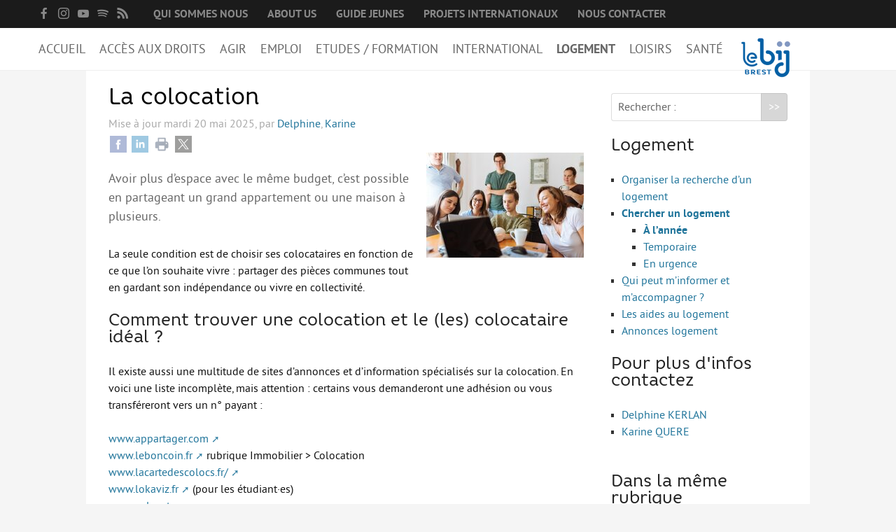

--- FILE ---
content_type: text/html; charset=utf-8
request_url: https://www.bij-brest.org/article61.html
body_size: 8496
content:
<!DOCTYPE HTML>
<html class="page_article sans_composition ltr fr no-js" lang="fr" dir="ltr">
	<head>
		<script type='text/javascript'>/*<![CDATA[*/(function(H){H.className=H.className.replace(/\bno-js\b/,'js')})(document.documentElement);/*]]>*/</script>
		
		<meta http-equiv="Content-Type" content="text/html; charset=utf-8" />

		<title>La colocation - Information Jeunesse de Brest</title>
<meta name="description" content=" Avoir plus d&#039;espace avec le m&#234;me budget, c&#039;est possible en partageant un grand appartement ou une maison &#224; plusieurs. La seule condition est de (&#8230;) " />
<meta property="og:site_name" content="Information Jeunesse de Brest" />
<meta property="og:locale" content="fr_FR" />
<meta property="og:url" content="https://www.bij-brest.org/article61.html" />
<meta property="og:type" content="article" />
<meta property="og:title" content="La colocation" />
<meta property="og:description" content=" Avoir plus d&#039;espace avec le m&#234;me budget, c&#039;est possible en partageant un grand appartement ou une maison &#224; plusieurs. La seule condition est de (&#8230;) " />
<meta property="og:image" content="https://www.bij-brest.org/IMG/logo/arton61.jpg?1593172127" />
<link rel="canonical" href="https://www.bij-brest.org/article61.html" /><meta http-equiv="Content-Type" content="text/html; charset=utf-8" />


<meta name="generator" content="SPIP 4.3.9" />

<meta name="viewport" content="width=device-width, initial-scale=1.0" />


<link rel="alternate" type="application/rss+xml" title="Syndiquer tout le site" href="spip.php?page=backend" />


<link rel='stylesheet' href='local/cache-css/f4a6d9d048ca7d71f7741dbaeb8314b4.css?1769095298' type='text/css' />










<script type='text/javascript'>var var_zajax_content='content';</script><script>
var mediabox_settings={"auto_detect":true,"ns":"box","tt_img":true,"sel_g":"#documents_portfolio a[type='image\/jpeg'],#documents_portfolio a[type='image\/png'],#documents_portfolio a[type='image\/gif']","sel_c":".mediabox","str_ssStart":"Diaporama","str_ssStop":"Arr\u00eater","str_cur":"{current}\/{total}","str_prev":"Pr\u00e9c\u00e9dent","str_next":"Suivant","str_close":"Fermer","str_loading":"Chargement\u2026","str_petc":"Taper \u2019Echap\u2019 pour fermer","str_dialTitDef":"Boite de dialogue","str_dialTitMed":"Affichage d\u2019un media","splash_url":"","lity":{"skin":"_simple-dark","maxWidth":"90%","maxHeight":"90%","minWidth":"400px","minHeight":"","slideshow_speed":"2500","opacite":"0.9","defaultCaptionState":"expanded"}};
</script>
<!-- insert_head_css -->






























 
<script type="text/javascript">
/*<![CDATA[*/
	var js_nouvelle_fenetre = '(nouvelle fenêtre)';
	var links_site = 'https://www.bij-brest.org';
/*]]>*/
</script>






<script type='text/javascript' src='local/cache-js/e357aa3c9e02bfaac47e630c51106676.js?1769096077'></script>










<!-- insert_head -->








<script type="text/javascript">
/*<![CDATA[*/
;(function($){
	$(function(){
		var fixer = $('#fixer');
		var container = $('#fixer + .container');
		$(window).scroll(function() {
			if(!$('.nav-toggle').is(':visible')) {
				if($(this).scrollTop() > 1) {
					fixer.css({'position': 'fixed', 'top': 0, 'width': fixer.width()+'px'});
					container.css({'padding-top' : fixer.height()});
				}
				if($(this).scrollTop() < 1) {
					fixer.css({'position': 'static', 'width': 'auto'});
					container.css({'padding-top' : 0});
				}
			}
		});
		$( window ).resize(function() {
			if($('.nav-toggle').is(':visible')) {
				fixer.css({'position': 'static', 'width': 'auto'});
				container.css({'padding-top' : 0});
			}
		});
		var navigation = responsiveNav("#nav", {label: "&#9776; Menu"});
		var init_labels = function() {
			$('#formulaire_recherche label').inFieldLabels();
		};
		init_labels();
		onAjaxLoad(init_labels);
	});
})(jQuery);
/*]]>*/
</script>

<link rel="alternate" type="application/json+oembed" href="https://www.bij-brest.org/oembed.api/?format=json&amp;url=https%3A%2F%2Fwww.bij-brest.org%2Farticle61.html" />	</head>
	<body>
	<div class="page">
		<div id="fixer">
			<div class="header" id="header">
				<div class="accueil container clearfix">
	<a rel="start home" href="https://www.bij-brest.org/" title="Accueil"><img
	src="IMG/logo/logositeweb_100_80_px_.png?1755676630"
	class="spip_logo"
	width="100"
	height="80"
	alt=""/></a>
	<strong id="nom_site_spip" class="h1 offscreen"><a rel="start home" href="https://www.bij-brest.org/" title="Accueil">Information Jeunesse de Brest</a></strong>
	
</div>
<div class="prenav clearfix">
	
	<ul class="menu-liste menu-items utils container" data-depth="0">
		<li class="menu-entree item sociaux menu-items__item menu-items__item_sociaux">
		<a href="https://www.facebook.com/bij.debrest" class="facebook"><span class="socicon socicon-facebook"> </span></a> 
		</li>
		<li class="menu-entree item sociaux menu-items__item menu-items__item_sociaux">
		<a href="https://www.instagram.com/bijdebrest" class="instagram"><span class="socicon socicon-instagram"> </span></a> 
		</li>
		<li class="menu-entree item sociaux menu-items__item menu-items__item_sociaux">
		<a href="https://www.youtube.com/user/bijbrest" class="youtube"><span class="socicon socicon-youtube"> </span></a> 
		</li>
		<li class="menu-entree item sociaux menu-items__item menu-items__item_sociaux">
		<a href="https://open.spotify.com/user/313klfnpgk72e355yd6i7zffxadq" class="spotify"><span class="socicon socicon-spotify"> </span></a> 
		</li>
		<li class="menu-entree item sociaux menu-items__item menu-items__item_sociaux">
		<a href="spip.php?page=backend" class="rss"><span class="socicon socicon-rss"> </span></a> 
		</li>
		<li class="menu-entree item menu-items__item menu-items__item_objet menu-items__item_rubrique">
		<a href="rubrique192.html" class="menu-items__lien">Qui sommes nous</a> 
		</li>
		<li class="menu-entree item menu-items__item menu-items__item_objet menu-items__item_rubrique">
		<a href="rubrique191.html" class="menu-items__lien">About us</a> 
		</li>
		<li class="menu-entree item menu-items__item menu-items__item_lien">
		<a href="https://www.bij-brest.org/article2323.html" class="menu-items__lien">Guide Jeunes</a> 
		</li>
		<li class="menu-entree item menu-items__item menu-items__item_objet menu-items__item_rubrique">
		<a href="rubrique147.html" class="menu-items__lien">Projets internationaux</a> 
		</li>
		<li class="menu-entree item menu-items__item menu-items__item_objet menu-items__item_article">
		<a href="article345.html" class="menu-items__lien">Nous contacter</a> 
		</li>
		
	</ul>
	
</div>			</div>
			<div class="nav hornav clearfix" id="nav">
				<div class="menu menu-container container">
	 <ul class="menu-items menu-liste">
		 <li class="item menu-entree">
			<a href="https://www.bij-brest.org/" class="accueil">Accueil</a>
		 </li>
		 
		 <li class="item menu-entree">
			<a href="#">Accès aux droits</a>
			
			<div class="menu-items">
				<ul class="container">
				
					<li class="item menu-entree">
						<a href="rubrique210.html">
						<img
	src="local/cache-gd2/0d/f5e9ee2a2b1fe5f81a1677beb321b1.jpg?1738338434" class='spip_logo' width='165' height='110'
	alt="" />Droits sociaux et services
						</a>
					</li>
				
					<li class="item menu-entree">
						<a href="rubrique211.html">
						<img
	src="local/cache-gd2/6d/2c556483e2bfbd941c61d5f6787e93.jpg?1739874147" class='spip_logo' width='165' height='110'
	alt="" />Bourses et aides financières
						</a>
					</li>
				
					<li class="item menu-entree">
						<a href="rubrique305.html">
						<img
	src="local/cache-gd2/61/04fc0cf882ef8631e909493b2b8d88.jpg?1738318853" class='spip_logo' width='165' height='110'
	alt="" />Se déplacer 
						</a>
					</li>
				
					<li class="item menu-entree">
						<a href="rubrique15.html">
						<img
	src="local/cache-gd2/ca/0f274e5da68252bcef9acdef0d5f4a.jpg?1742834679" class='spip_logo' width='165' height='110'
	alt="" />Droits du travail
						</a>
					</li>
				
					<li class="item menu-entree">
						<a href="article2251.html">
						<img
	src="local/cache-gd2/fc/5abd43f8721db38bc71a85b1ada209.jpg?1747837263" class='spip_logo' width='165' height='110'
	alt="" />Accès aux soins
						</a>
					</li>
				
					<li class="item menu-entree">
						<a href="rubrique218.html">
						<img
	src="local/cache-gd2/5a/bdfe607671cc643747ea6ccf129cb3.jpg?1747834580" class='spip_logo' width='165' height='110'
	alt="" />Accès aux droits et à la justice
						</a>
					</li>
				
					<li class="item menu-entree">
						<a href="rubrique274.html">
						<img
	src="local/cache-gd2/31/43584ebb9159b771e1f217575db8f0.jpg?1687519413" class='spip_logo' width='165' height='110'
	alt="" />Étranger·es en France
						</a>
					</li>
				
				</ul>
			</div>
			
		</li>
	 
		 <li class="item menu-entree">
			<a href="#">Agir</a>
			
			<div class="menu-items">
				<ul class="container">
				
					<li class="item menu-entree">
						<a href="rubrique287.html">
						<img
	src="local/cache-gd2/0f/f2e804b32eb449c55ce1fdd6ccd5c7.jpg?1738318853" class='spip_logo' width='165' height='110'
	alt="" />Agir au quotidien
						</a>
					</li>
				
					<li class="item menu-entree">
						<a href="rubrique27.html">
						<img
	src="local/cache-gd2/2a/5159a7868b102dfcc14c7174f5d74e.jpg?1738318854" class='spip_logo' width='165' height='110'
	alt="" />Etre bénévole ou volontaire
						</a>
					</li>
				
					<li class="item menu-entree">
						<a href="rubrique97.html">
						<img
	src="local/cache-gd2/77/0d43828f4dd6371a4afe8ed77f4459.jpg?1750075632" class='spip_logo' width='165' height='110'
	alt="" />Créer mon projet
						</a>
					</li>
				
					<li class="item menu-entree">
						<a href="rubrique309.html">
						<img
	src="local/cache-gd2/cc/52d68156178c91ee838a8345f20e46.jpg?1750169072" class='spip_logo' width='165' height='110'
	alt="" />Créer mon entreprise 
						</a>
					</li>
				
				</ul>
			</div>
			
		</li>
	 
		 <li class="item menu-entree">
			<a href="#">Emploi </a>
			
			<div class="menu-items">
				<ul class="container">
				
					<li class="item menu-entree">
						<a href="rubrique14.html">
						<img
	src="local/cache-gd2/50/d69bf8ec7d6bba1b604bb1bb6fb5fe.jpg?1738678697" class='spip_logo' width='165' height='110'
	alt="" />Préparer sa candidature
						</a>
					</li>
				
					<li class="item menu-entree">
						<a href="rubrique12.html">
						<img
	src="local/cache-gd2/31/70c946a439c1829170fb9d914e9056.jpg?1738677121" class='spip_logo' width='165' height='110'
	alt="" />Chercher un job
						</a>
					</li>
				
					<li class="item menu-entree">
						<a href="rubrique13.html">
						<img
	src="local/cache-gd2/a7/48e4bf9ff27aac40473f739a5543fa.jpg?1738678564" class='spip_logo' width='165' height='110'
	alt="" />Qui peut m&#8217;accompagner&nbsp;?
						</a>
					</li>
				
					<li class="item menu-entree">
						<a href="rubrique16.html">
						<img
	src="local/cache-gd2/05/7b315a33ba6fdea3a83b9128df5eea.jpg?1738318864" class='spip_logo' width='165' height='110'
	alt="" />Les  offres 
						</a>
					</li>
				
				</ul>
			</div>
			
		</li>
	 
		 <li class="item menu-entree">
			<a href="#">Etudes / Formation</a>
			
			<div class="menu-items">
				<ul class="container">
				
					<li class="item menu-entree">
						<a href="rubrique38.html">
						<img
	src="local/cache-gd2/28/3f07ea15a43feba5229161d4c4308d.jpg?1738597833" class='spip_logo' width='165' height='110'
	alt="" />L&#8217;orientation
						</a>
					</li>
				
					<li class="item menu-entree">
						<a href="rubrique273.html">
						<img
	src="local/cache-gd2/5e/bb6a592f9bc300dcadabe208515cee.jpg?1747837688" class='spip_logo' width='165' height='110'
	alt="" />Les stages
						</a>
					</li>
				
					<li class="item menu-entree">
						<a href="rubrique37.html">
						<img
	src="local/cache-gd2/19/1484147af40503cf2b72b73018b75e.jpg?1738596201" class='spip_logo' width='165' height='110'
	alt="" />L&#8217;alternance
						</a>
					</li>
				
					<li class="item menu-entree">
						<a href="rubrique93.html">
						<img
	src="local/cache-gd2/5a/41fdfc35d216eb5caf92d25d51bbfe.jpg?1747837328" class='spip_logo' width='165' height='110'
	alt="" />Bafa et animation 
						</a>
					</li>
				
					<li class="item menu-entree">
						<a href="rubrique35.html">
						<img
	src="local/cache-gd2/29/9420fa95d62b90a49085b75f0dab74.jpg?1747837688" class='spip_logo' width='165' height='110'
	alt="" />La formation continue
						</a>
					</li>
				
					<li class="item menu-entree">
						<a href="rubrique235.html">
						<img
	src="local/cache-gd2/b4/46a209ad00a7aa85db8b6de939f5c9.png?1747837328" class='spip_logo' width='165' height='110'
	alt="" />Les coulisses des Pros&nbsp;: découverte des métiers
						</a>
					</li>
				
					<li class="item menu-entree">
						<a href="article4582.html">
						<img
	src="local/cache-gd2/e7/fdea6b4e6ee82a1e43823b1459012d.png?1746460616" class='spip_logo' width='165' height='110'
	alt="" />Métiers en uniforme
						</a>
					</li>
				
				</ul>
			</div>
			
		</li>
	 
		 <li class="item menu-entree">
			<a href="#">International</a>
			
			<div class="menu-items">
				<ul class="container">
				
					<li class="item menu-entree">
						<a href="rubrique30.html">
						<img
	src="local/cache-gd2/e4/c16662bae88493baa182739b795304.jpg?1701348648" class='spip_logo' width='165' height='110'
	alt="" />Préparer son départ
						</a>
					</li>
				
					<li class="item menu-entree">
						<a href="rubrique32.html">
						<img
	src="local/cache-gd2/00/df90bc5ec304b5750cbd9ad95ca407.jpg?1701348500" class='spip_logo' width='165' height='110'
	alt="" />Stages, Études, Formations
						</a>
					</li>
				
					<li class="item menu-entree">
						<a href="rubrique31.html">
						<img
	src="local/cache-gd2/bc/50048453a97ee3a9b95c399a68ecf6.jpg?1701348309" class='spip_logo' width='165' height='110'
	alt="" />Emploi
						</a>
					</li>
				
					<li class="item menu-entree">
						<a href="rubrique29.html">
						<img
	src="local/cache-gd2/c7/e6d5783c40393e0e48d8c6028588e9.jpg?1687519421" class='spip_logo' width='165' height='110'
	alt="" />Volontariat
						</a>
					</li>
				
					<li class="item menu-entree">
						<a href="rubrique289.html">
						<img
	src="local/cache-gd2/63/38f6bd7e4cf45898bd146386e1530e.jpg?1701348105" class='spip_logo' width='165' height='110'
	alt="" />Bénévolat
						</a>
					</li>
				
					<li class="item menu-entree">
						<a href="rubrique33.html">
						<img
	src="local/cache-gd2/aa/13c2fd4953a4718fe3ddc2bda8acc8.jpg?1701348884" class='spip_logo' width='165' height='110'
	alt="" />Séjours linguistiques / interculturels
						</a>
					</li>
				
					<li class="item menu-entree">
						<a href="rubrique244.html">
						<img
	src="local/cache-gd2/5b/0fc8c925f2e40133bd332c1efa20d8.jpg?1687519422" class='spip_logo' width='165' height='110'
	alt="" />Move from Brest
						</a>
					</li>
				
					<li class="item menu-entree">
						<a href="rubrique292.html">
						<img
	src="local/cache-gd2/26/9703dc40d4e57f74ba157f3462e556.jpg?1707991988" class='spip_logo' width='165' height='110'
	alt="" />Mineur·es
						</a>
					</li>
				
				</ul>
			</div>
			
		</li>
	 
		 <li class="item menu-entree on">
			<a href="#">Logement</a>
			
			<div class="menu-items">
				<ul class="container">
				
					<li class="item menu-entree">
						<a href="rubrique249.html">
						<img
	src="local/cache-gd2/b4/04448d8a90635260541cca3657c382.jpg?1738318856" class='spip_logo' width='165' height='110'
	alt="" />Organiser la recherche d&#8217;un logement
						</a>
					</li>
				
					<li class="item menu-entree">
						<a href="rubrique7.html">
						<img
	src="local/cache-gd2/6c/e9165ca40000aefc2a60a58a6ec7d4.jpg?1745485124" class='spip_logo' width='165' height='110'
	alt="" />Chercher un logement
						</a>
					</li>
				
					<li class="item menu-entree">
						<a href="rubrique306.html">
						<img
	src="local/cache-gd2/28/9bc13b071050f22dc5853f14a40bef.jpg?1738318864" class='spip_logo' width='165' height='110'
	alt="" />Qui peut m&#8217;informer et m&#8217;accompagner&nbsp;?
						</a>
					</li>
				
					<li class="item menu-entree">
						<a href="article16.html">
						<img
	src="local/cache-gd2/1d/206cf4cd1b71e3ad11dd5eb7f0fd72.jpg?1747749478" class='spip_logo' width='165' height='110'
	alt="" />Les aides au logement
						</a>
					</li>
				
					<li class="item menu-entree">
						<a href="rubrique10.html">
						<img
	src="local/cache-gd2/4c/6ff45be360f89722b6ef30a09f8579.jpg?1738319812" class='spip_logo' width='165' height='110'
	alt="" />Annonces logement 
						</a>
					</li>
				
				</ul>
			</div>
			
		</li>
	 
		 <li class="item menu-entree">
			<a href="#">Loisirs</a>
			
			<div class="menu-items">
				<ul class="container">
				
					<li class="item menu-entree">
						<a href="rubrique263.html">
						<img
	src="local/cache-gd2/cd/8fa37cc1077dd14a4e22e7c00a864a.jpg?1743061283" class='spip_logo' width='165' height='110'
	alt="" />Partir en vacances 
						</a>
					</li>
				
					<li class="item menu-entree">
						<a href="rubrique24.html">
						<img
	src="local/cache-gd2/fb/9d5c614760fb253d08151901ca27d0.jpg?1750068552" class='spip_logo' width='165' height='110'
	alt="" />Le Sport 
						</a>
					</li>
				
					<li class="item menu-entree">
						<a href="rubrique268.html">
						<img
	src="local/cache-gd2/44/c0ab0a55864202796da2781f22c623.jpg?1744383251" class='spip_logo' width='165' height='110'
	alt="" />La Culture
						</a>
					</li>
				
				</ul>
			</div>
			
		</li>
	 
		 <li class="item menu-entree">
			<a href="#">Santé</a>
			
			<div class="menu-items">
				<ul class="container">
				
					<li class="item menu-entree">
						<a href="rubrique262.html">
						<img
	src="local/cache-gd2/ff/31b25475b222fbd600bb14f913b192.jpg?1747124144" class='spip_logo' width='165' height='110'
	alt="" />Mon corps, mon identité 
						</a>
					</li>
				
					<li class="item menu-entree">
						<a href="rubrique2.html">
						<img
	src="local/cache-gd2/f1/e368044ee340bba08f1a07282dc0ff.jpg?1747406691" class='spip_logo' width='165' height='110'
	alt="" />Amour et sexualité
						</a>
					</li>
				
					<li class="item menu-entree">
						<a href="rubrique4.html">
						<img
	src="local/cache-gd2/a1/0801b51c60a1d26da3967655bcf51c.jpg?1687519424" class='spip_logo' width='165' height='110'
	alt="" />Excès et addictions
						</a>
					</li>
				
					<li class="item menu-entree">
						<a href="rubrique3.html">
						<img
	src="local/cache-gd2/1e/3d3f9ae3343ef188e71013c86a57b8.jpg?1747408305" class='spip_logo' width='165' height='110'
	alt="" />Mal-être
						</a>
					</li>
				
					<li class="item menu-entree">
						<a href="rubrique91.html">
						<img
	src="local/cache-gd2/6c/60d0064cc6de334a2a514424e52a11.jpg?1687519424" class='spip_logo' width='165' height='110'
	alt="" />Victime de violences
						</a>
					</li>
				
				</ul>
			</div>
			
		</li>
	 
	 	<li class="item menu-entree prenav">
			<a href="#">Accès rapide</a>
			
			<ul class="menu-liste menu-items utils container" data-depth="0">
		<li class="menu-entree item sociaux menu-items__item menu-items__item_sociaux">
		<a href="https://www.facebook.com/bij.debrest" class="facebook"><span class="socicon socicon-facebook"> </span></a> 
		</li>
		<li class="menu-entree item sociaux menu-items__item menu-items__item_sociaux">
		<a href="https://www.instagram.com/bijdebrest" class="instagram"><span class="socicon socicon-instagram"> </span></a> 
		</li>
		<li class="menu-entree item sociaux menu-items__item menu-items__item_sociaux">
		<a href="https://www.youtube.com/user/bijbrest" class="youtube"><span class="socicon socicon-youtube"> </span></a> 
		</li>
		<li class="menu-entree item sociaux menu-items__item menu-items__item_sociaux">
		<a href="https://open.spotify.com/user/313klfnpgk72e355yd6i7zffxadq" class="spotify"><span class="socicon socicon-spotify"> </span></a> 
		</li>
		<li class="menu-entree item sociaux menu-items__item menu-items__item_sociaux">
		<a href="spip.php?page=backend" class="rss"><span class="socicon socicon-rss"> </span></a> 
		</li>
		<li class="menu-entree item menu-items__item menu-items__item_objet menu-items__item_rubrique">
		<a href="rubrique192.html" class="menu-items__lien">Qui sommes nous</a> 
		</li>
		<li class="menu-entree item menu-items__item menu-items__item_objet menu-items__item_rubrique">
		<a href="rubrique191.html" class="menu-items__lien">About us</a> 
		</li>
		<li class="menu-entree item menu-items__item menu-items__item_lien">
		<a href="https://www.bij-brest.org/article2323.html" class="menu-items__lien">Guide Jeunes</a> 
		</li>
		<li class="menu-entree item menu-items__item menu-items__item_objet menu-items__item_rubrique">
		<a href="rubrique147.html" class="menu-items__lien">Projets internationaux</a> 
		</li>
		<li class="menu-entree item menu-items__item menu-items__item_objet menu-items__item_article">
		<a href="article345.html" class="menu-items__lien">Nous contacter</a> 
		</li>
		
	</ul>
			
		</li>
	 </ul>
  </div>			</div>
		</div>
		<div class="container">
			<div class="content" id="content">
				<div class="content-principal">
	<div class="cartouche">
		<h1 class="h1 crayon article-titre-61 ">La colocation</h1>
		 
		<p class="info-publi">Mise à jour <abbr class="published" title="2025-05-20T09:25:51Z">mardi 20 mai 2025</abbr><span class="sep">, </span><span class="auteurs">par  <span class="vcard author"><a class="url fn spip_in" href="auteur3.html">Delphine</a></span>, 
<span class="vcard author"><a class="url fn spip_in" href="auteur4.html">Karine</a></span></span></p>
		
		<a href="IMG/logo/arton61.jpg?1593172127" class="mediabox"><img
	src="local/cache-vignettes/L225xH150/arton61-e04f6.jpg?1738338998" class='spip_logo' width='225' height='150'
	alt="" /></a>
	</div>

	<div class="crayon article-chapo-61 chapo surlignable"><p>Avoir plus d’espace avec le même budget, c’est possible en partageant un grand appartement ou une maison à plusieurs.</p></div>
	<div class="crayon article-texte-61 texte surlignable clearfix"><p>La seule condition est de choisir ses colocataires en fonction de ce que l’on souhaite vivre&nbsp;: partager des pièces communes tout en gardant son indépendance ou vivre en collectivité.</p>
<h2 class="spip">Comment trouver une colocation et le (les) colocataire idéal&nbsp;?</h2>
<p>Il existe aussi une multitude de sites d’annonces et d’information spécialisés sur la colocation. En voici une liste incomplète, mais attention&nbsp;: certains vous demanderont une adhésion ou vous transféreront vers un n&#176;&nbsp;payant&nbsp;:</p>
<p><a href="https://www.appartager.com" class="spip_out" rel="external">www.appartager.com</a><br class='autobr' />
<a href="https://www.leboncoin.fr" class="spip_out" rel="external">www.leboncoin.fr</a> rubrique Immobilier > Colocation<br class='autobr' />
<a href="https://www.lacartedescolocs.fr/" class="spip_out" rel="external">www.lacartedescolocs.fr/</a><br class='autobr' />
<a href="https://www.lokaviz.fr" class="spip_out" rel="external">www.lokaviz.fr</a> (pour les étudiant·es)<br class='autobr' />
<a href="https://www.colocatere.com/fr" class="spip_out" rel="external">www.colocatere.com</a></p>
<p>A découvrir aussi, les groupes Facebook brestois comme&nbsp;:</p>
<ul class="spip" role="list"><li> <a href="https://www.facebook.com/groups/867969959960998/" class="spip_out" rel="external">Colocation Brest</a></li><li> <a href="https://www.facebook.com/groups/1478772295506165/" class="spip_out" rel="external">Brest&nbsp;: location appartement</a></li><li> <a href="https://www.facebook.com/groups/867969959960998" class="spip_out" rel="external">Colocation Brest (apparts, questions...)</a></li></ul><h2 class="spip">Les règles de la colocation</h2>
<p>En colocation, il existe 2 types de contrat de location&nbsp;:</p>
<ul class="spip" role="list"><li><i>Un contrat unique = souscription d’un même bail à plusieurs avec un propriétaire</i>, ainsi tous les colocataires signent le même contrat de location et disposent des mêmes droits, mais aussi les mêmes obligations vis-à-vis du bailleur.<br class='autobr' />
<strong>Attention à la clause de solidarité avec ce type de bail&nbsp;!</strong> Comme le nom l’indique, cette clause implique une solidarité entre les colocs&nbsp;: ainsi, si l’un ne paie pas sa part de loyer, les autres devront payer pour lui. Si vous quittez le logement avant l’expiration du bail, vous êtes quand même tenu de payer la part du loyer d’un colocataire qui ne pourrait plus l’assumer.</li></ul><ul class="spip" role="list"><li><i>Plusieurs contrats (1 par locataire) avec le propriétaire = dans un logement divisé par le propriétaire</i>, chaque colocataire signe un bail différent pour la chambre qu’il loue&nbsp;; ainsi vous partagez peut-être la cuisine et les sanitaires mais vous n’êtes pas liés légalement entre locataires. Ce qui signifie que si un colocataire ne paie pas son loyer, vous n&#8217;avez pas à régler sa part. Le propriétaire (et non vous) choisit les personnes entrant dans le logement.</li></ul><h2 class="spip">Les aides financières</h2>
<p>Chaque colocataire peut prétendre à une aide de logement de la CAF, à condition&nbsp;:</p>
<ul class="spip" role="list"><li> d’apparaître sur le bail</li><li> de remplir les conditions d’octroi aux aides de la CAF<br class='autobr' />
Chacun doit remplir sa propre demande auprès de la CAF.<br class='autobr' />
L’aide, qui sera un peu inférieure à celle perçue dans un logement loué seul, sera calculée sur la base de vos ressources et du loyer. <br class='autobr' />
Pour en savoir plus&nbsp;: <a href="https://www.caf.fr/" class="spip_out" rel="external">www.caf.fr</a></li></ul><h2 class="spip">Conseil pour une colocation réussie&nbsp;!</h2>
<p>La colocation a de nombreux atouts (convivialité, partage des tâches, des charges, du loyer…), mais aussi des contraintes (horaires à respecter, moins d’indépendance, mésentente entre colocataires, clause de solidarité…). Elle reste cependant une expérience enrichissante qui peut déboucher sur de belles amitiés.<br class='autobr' />
Quelques conseils&nbsp;:</p>
<ul class="spip" role="list"><li> Renseignez-vous bien sur la législation en matière de colocation.</li><li> Trouvez un logement suffisamment grand pour que tous les locataires bénéficient d’un minimum d’intimité et d’indépendance.</li><li> Choisissez au mieux vos colocataires&nbsp;: mode de vie, solvabilité,etc.</li><li>  Définissez dès le départ les règles de vie commune par écrit et veillez à vous y tenir&nbsp;: courses, tâches ménagères, respect de la vie privée (horaires, bruit, visites), lieux où fumer, consignes de chauffage, autorisation ou non des animaux domestiques…</li><li> Sachez faire des compromis et rester souple.</li><li> Tirez parti de nouvelles rencontres pour découvrir d’autres cultures, d’autres musiques et vous ouvrir aux autres.</li><li> Communiquez en cas de problème&nbsp;: ne laissez pas les tensions s’installer&nbsp;!</li></ul><div class="exergue">
<p>Assurance&nbsp;: pour votre habitation, assurez-vous tous ensemble chez le même assureur pour éviter tout conflit de responsabilité entre assurances en cas de problème.</p>
</div></div>

	
	<div class="crayon article-ps-61 ps surlignable">
		<h2 class="h2">En savoir plus</h2>
		<p><a href="https://www.anil.org" class="spip_url spip_out auto" rel="nofollow external">https://www.anil.org</a> rubrique Votre projet / Vous êtes locataire / Colocation<br class='autobr' />
<a href="https://www.service-public.fr" class="spip_url spip_out auto" rel="nofollow external">https://www.service-public.fr</a> tapez &#171;&nbsp;colocation&nbsp;&#187; dans la barre de recherche<br class='autobr' />
<a href="https://www.tricount.com" class="spip_url spip_out auto" rel="nofollow external">https://www.tricount.com</a> application gratuite pour gérer le budget d’une colocation</p>
	</div>

	
	

</div>




 
<div class="liste articles plus logos"> <h2 class="h2 hxdivider"><span>Les plus du Bij</span></h2>
	<ul class="ui three column doubling grid">
		
		
		<li class="column hentry"><h3 class="h4 entry-title"><a href="article1104.html"><img
	src="local/cache-vignettes/L213xH150/f3be0689ed2b1e3f70e4d9b31db0b0-6abfb.jpg?1687519770" class='spip_logo' width='213' height='150'
	alt="" />Trouver un logement via Facebook</a></h3></li>
		
	</ul>
</div>			</div>
			<div class="extra1 col" id="extra1">
				<div class="formulaire_spip formulaire_recherche" id="formulaire_recherche">
<form action="spip.php?page=recherche" method="get"><div class="editer-groupe">
	<input name="page" value="recherche" type="hidden"
>
	
	<label for="recherche">Rechercher :</label>
	<input type="search" class="search text" size="10" name="recherche" id="recherche" accesskey="4" autocapitalize="off" autocorrect="off"
	/><input type="submit" class="btn submit" value="&gt;&gt;" title="Rechercher" />
</div></form>
</div>


<div class="menu rubriques">
	<h2 class="h2">Logement</h2>
	<ul class="menu-items menu-liste">
	
		<li class="item menu-entree">
			<a href="rubrique249.html">Organiser la recherche d’un logement</a>
			
		</li>
	
		<li class="item menu-entree">
			<a href="rubrique7.html" class="on">Chercher un logement</a>
			
			<ul class="menu-items menu-liste">
				 
					<li class="item menu-entree"><a href="rubrique47.html" class="on">À l’année</a>	</li>
				 
					<li class="item menu-entree"><a href="rubrique48.html">Temporaire</a>	</li>
				 
					<li class="item menu-entree"><a href="article74.html">En urgence</a>	</li>
				
			</ul>
			
		</li>
	
		<li class="item menu-entree">
			<a href="rubrique306.html">Qui peut m’informer et m’accompagner ?</a>
			
		</li>
	
		<li class="item menu-entree">
			<a href="article16.html">Les aides au logement</a>
			
		</li>
	
		<li class="item menu-entree">
			<a href="rubrique10.html">Annonces logement</a>
			
		</li>
	
	</ul>
</div>
<div class="menu contacts">
	<h2 class="h2">Pour plus d'infos contactez</h2>
	<ul class="menu-items menu-liste">
	
		<li class="item menu-entree"><a href="auteur3.html">Delphine KERLAN</a></li>
	
		<li class="item menu-entree"><a href="auteur4.html">Karine QUERE</a></li>
	
	</ul>
</div>			</div>
			<div class="extra2 col" id="extra2">
				<div class="liste articles">
	<h2 class="h2"><a href="rubrique47.html">Dans la même rubrique</a></h2>
	<ul class="liste-items">
		
		<li class="item"><a href="article59.html">Les offres des particuliers&nbsp;: location dans le privé</a></li>
		
		<li class="item"><a href="article60.html">Les professionnels de la location&nbsp;: notaires et agences immobilières</a></li>
		
		<li class="item"><a href="article64.html">Le logement universitaire du CROUS pour les étudiant.es et les apprenti.es</a></li>
		
		<li class="item"><a href="article70.html">Les résidences privées pour étudiant·es et jeunes actif·ves</a></li>
		
		<li class="item"><a href="article61.html" class="on">La colocation</a></li>
		
		<li class="item"><a href="article62.html">Les résidences habitat jeunes (ex-FJT)</a></li>
		
		<li class="item"><a href="article65.html">Tiss&#8217;âges&nbsp;: l&#8217;habitat partagé en Finistère</a></li>
		
		<li class="item"><a href="article5451.html">Louise et compagnie&nbsp;: colocation étudiante solidaire au sein d&#8217;une résidence pour personnes âgées à Brest</a></li>
		
		<li class="item"><a href="article63.html">Le logement social</a></li>
		
	</ul>
</div>			</div>
		</div>
		<div class="container footer" id="footer">
			<div class="ui divided three column stackable grid">
	<div class="four wide column"><h4 class="h4">Bij de Brest</h4>4 rue Augustin Morvan<br />29200 Brest<br /><a href="tel:0298430108" rel="nofollow">02 98 43 01 08</a><br /><a href="mailto:accueil@bij-brest.org">accueil@bij-brest.org</a></div>
	<div class="eight wide column"><h4 class="h4">Horaires d’ouverture</h4>Du lundi au vendredi <br class='autobr' />
de 13h30 à 17h30
</div>
	<div class="four wide column">
		Membre des réseaux : <a href="https://infojeunesfrance.org/">Info Jeunes</a>, <a href="https://ideo.bretagne.bzh/">Idéo</a>, <a href="https://www.erasmusplus.fr/">ERASMUS&nbsp;+</a><br />
		<a href="http://brest.fr"><img src='local/cache-vignettes/L99xH30/7d2884a9abcfce07b8a91c5de4991a-9295b.png?1738318858' width='99' height='30' /></a>
		<a href="https://jeunes.gouv.fr/spip.php?article3274"><img src='local/cache-vignettes/L29xH30/986c9a4d5e3f6d90bf7bc3f1edf164-0499c.png?1738318858' width='29' height='30' /></a>
		<br /><a rel="contents" href="article410.html">Utilisation du contenu</a>
	</div>
</div>		</div>
	</div>
</body></html>
